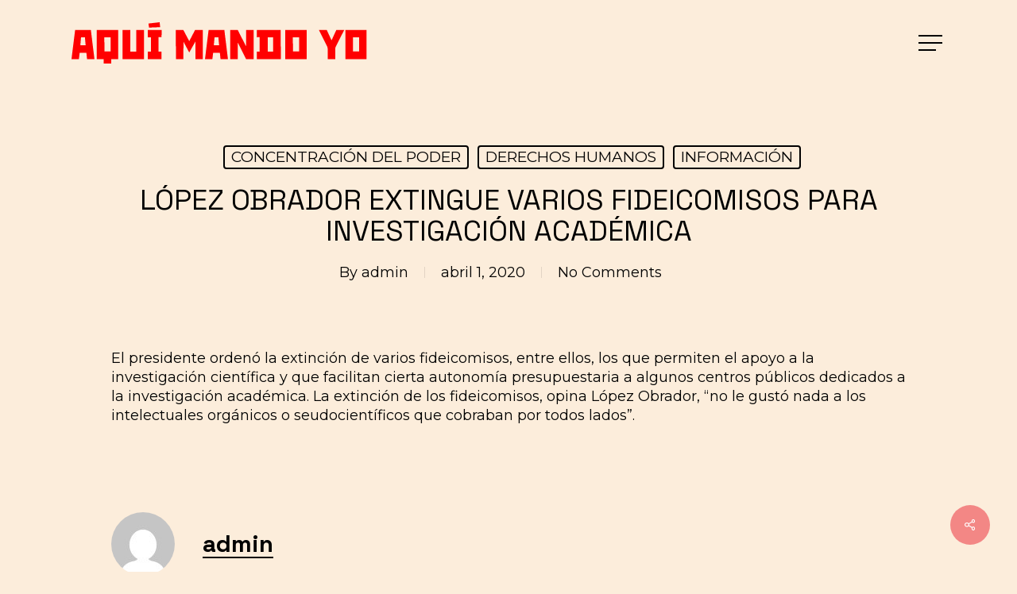

--- FILE ---
content_type: text/html; charset=UTF-8
request_url: https://aquimandoyo.dromomanos.com/derechos/lopez-obrador-extingue-varios-fideicomisos-para-investigacion-academica/
body_size: 17202
content:
<!doctype html>
<html lang="es" prefix="og: http://ogp.me/ns# fb: http://ogp.me/ns/fb#" class="no-js">
<head>
	<meta charset="UTF-8">
	<meta name="viewport" content="width=device-width, initial-scale=1, maximum-scale=1, user-scalable=0" /><title>LÓPEZ OBRADOR EXTINGUE VARIOS FIDEICOMISOS PARA INVESTIGACIÓN ACADÉMICA &#8211; AQU&Iacute; MANDO YO</title>
<meta name='robots' content='max-image-preview:large' />
<link rel='dns-prefetch' href='//www.googletagmanager.com' />
<link rel='dns-prefetch' href='//fonts.googleapis.com' />
<link rel="alternate" type="application/rss+xml" title="AQU&Iacute; MANDO YO &raquo; Feed" href="https://aquimandoyo.dromomanos.com/feed/" />
<link rel="alternate" type="application/rss+xml" title="AQU&Iacute; MANDO YO &raquo; Feed de los comentarios" href="https://aquimandoyo.dromomanos.com/comments/feed/" />
<link rel="alternate" type="application/rss+xml" title="AQU&Iacute; MANDO YO &raquo; Comentario LÓPEZ OBRADOR EXTINGUE VARIOS FIDEICOMISOS PARA INVESTIGACIÓN ACADÉMICA del feed" href="https://aquimandoyo.dromomanos.com/derechos/lopez-obrador-extingue-varios-fideicomisos-para-investigacion-academica/feed/" />
<script type="text/javascript">
/* <![CDATA[ */
window._wpemojiSettings = {"baseUrl":"https:\/\/s.w.org\/images\/core\/emoji\/15.0.3\/72x72\/","ext":".png","svgUrl":"https:\/\/s.w.org\/images\/core\/emoji\/15.0.3\/svg\/","svgExt":".svg","source":{"concatemoji":"https:\/\/aquimandoyo.dromomanos.com\/wp-includes\/js\/wp-emoji-release.min.js?ver=6.5.7"}};
/*! This file is auto-generated */
!function(i,n){var o,s,e;function c(e){try{var t={supportTests:e,timestamp:(new Date).valueOf()};sessionStorage.setItem(o,JSON.stringify(t))}catch(e){}}function p(e,t,n){e.clearRect(0,0,e.canvas.width,e.canvas.height),e.fillText(t,0,0);var t=new Uint32Array(e.getImageData(0,0,e.canvas.width,e.canvas.height).data),r=(e.clearRect(0,0,e.canvas.width,e.canvas.height),e.fillText(n,0,0),new Uint32Array(e.getImageData(0,0,e.canvas.width,e.canvas.height).data));return t.every(function(e,t){return e===r[t]})}function u(e,t,n){switch(t){case"flag":return n(e,"\ud83c\udff3\ufe0f\u200d\u26a7\ufe0f","\ud83c\udff3\ufe0f\u200b\u26a7\ufe0f")?!1:!n(e,"\ud83c\uddfa\ud83c\uddf3","\ud83c\uddfa\u200b\ud83c\uddf3")&&!n(e,"\ud83c\udff4\udb40\udc67\udb40\udc62\udb40\udc65\udb40\udc6e\udb40\udc67\udb40\udc7f","\ud83c\udff4\u200b\udb40\udc67\u200b\udb40\udc62\u200b\udb40\udc65\u200b\udb40\udc6e\u200b\udb40\udc67\u200b\udb40\udc7f");case"emoji":return!n(e,"\ud83d\udc26\u200d\u2b1b","\ud83d\udc26\u200b\u2b1b")}return!1}function f(e,t,n){var r="undefined"!=typeof WorkerGlobalScope&&self instanceof WorkerGlobalScope?new OffscreenCanvas(300,150):i.createElement("canvas"),a=r.getContext("2d",{willReadFrequently:!0}),o=(a.textBaseline="top",a.font="600 32px Arial",{});return e.forEach(function(e){o[e]=t(a,e,n)}),o}function t(e){var t=i.createElement("script");t.src=e,t.defer=!0,i.head.appendChild(t)}"undefined"!=typeof Promise&&(o="wpEmojiSettingsSupports",s=["flag","emoji"],n.supports={everything:!0,everythingExceptFlag:!0},e=new Promise(function(e){i.addEventListener("DOMContentLoaded",e,{once:!0})}),new Promise(function(t){var n=function(){try{var e=JSON.parse(sessionStorage.getItem(o));if("object"==typeof e&&"number"==typeof e.timestamp&&(new Date).valueOf()<e.timestamp+604800&&"object"==typeof e.supportTests)return e.supportTests}catch(e){}return null}();if(!n){if("undefined"!=typeof Worker&&"undefined"!=typeof OffscreenCanvas&&"undefined"!=typeof URL&&URL.createObjectURL&&"undefined"!=typeof Blob)try{var e="postMessage("+f.toString()+"("+[JSON.stringify(s),u.toString(),p.toString()].join(",")+"));",r=new Blob([e],{type:"text/javascript"}),a=new Worker(URL.createObjectURL(r),{name:"wpTestEmojiSupports"});return void(a.onmessage=function(e){c(n=e.data),a.terminate(),t(n)})}catch(e){}c(n=f(s,u,p))}t(n)}).then(function(e){for(var t in e)n.supports[t]=e[t],n.supports.everything=n.supports.everything&&n.supports[t],"flag"!==t&&(n.supports.everythingExceptFlag=n.supports.everythingExceptFlag&&n.supports[t]);n.supports.everythingExceptFlag=n.supports.everythingExceptFlag&&!n.supports.flag,n.DOMReady=!1,n.readyCallback=function(){n.DOMReady=!0}}).then(function(){return e}).then(function(){var e;n.supports.everything||(n.readyCallback(),(e=n.source||{}).concatemoji?t(e.concatemoji):e.wpemoji&&e.twemoji&&(t(e.twemoji),t(e.wpemoji)))}))}((window,document),window._wpemojiSettings);
/* ]]> */
</script>
<style id='wp-emoji-styles-inline-css' type='text/css'>

	img.wp-smiley, img.emoji {
		display: inline !important;
		border: none !important;
		box-shadow: none !important;
		height: 1em !important;
		width: 1em !important;
		margin: 0 0.07em !important;
		vertical-align: -0.1em !important;
		background: none !important;
		padding: 0 !important;
	}
</style>
<link rel='stylesheet' id='wp-block-library-css' href='https://aquimandoyo.dromomanos.com/wp-includes/css/dist/block-library/style.min.css?ver=6.5.7' type='text/css' media='all' />
<style id='global-styles-inline-css' type='text/css'>
body{--wp--preset--color--black: #000000;--wp--preset--color--cyan-bluish-gray: #abb8c3;--wp--preset--color--white: #ffffff;--wp--preset--color--pale-pink: #f78da7;--wp--preset--color--vivid-red: #cf2e2e;--wp--preset--color--luminous-vivid-orange: #ff6900;--wp--preset--color--luminous-vivid-amber: #fcb900;--wp--preset--color--light-green-cyan: #7bdcb5;--wp--preset--color--vivid-green-cyan: #00d084;--wp--preset--color--pale-cyan-blue: #8ed1fc;--wp--preset--color--vivid-cyan-blue: #0693e3;--wp--preset--color--vivid-purple: #9b51e0;--wp--preset--gradient--vivid-cyan-blue-to-vivid-purple: linear-gradient(135deg,rgba(6,147,227,1) 0%,rgb(155,81,224) 100%);--wp--preset--gradient--light-green-cyan-to-vivid-green-cyan: linear-gradient(135deg,rgb(122,220,180) 0%,rgb(0,208,130) 100%);--wp--preset--gradient--luminous-vivid-amber-to-luminous-vivid-orange: linear-gradient(135deg,rgba(252,185,0,1) 0%,rgba(255,105,0,1) 100%);--wp--preset--gradient--luminous-vivid-orange-to-vivid-red: linear-gradient(135deg,rgba(255,105,0,1) 0%,rgb(207,46,46) 100%);--wp--preset--gradient--very-light-gray-to-cyan-bluish-gray: linear-gradient(135deg,rgb(238,238,238) 0%,rgb(169,184,195) 100%);--wp--preset--gradient--cool-to-warm-spectrum: linear-gradient(135deg,rgb(74,234,220) 0%,rgb(151,120,209) 20%,rgb(207,42,186) 40%,rgb(238,44,130) 60%,rgb(251,105,98) 80%,rgb(254,248,76) 100%);--wp--preset--gradient--blush-light-purple: linear-gradient(135deg,rgb(255,206,236) 0%,rgb(152,150,240) 100%);--wp--preset--gradient--blush-bordeaux: linear-gradient(135deg,rgb(254,205,165) 0%,rgb(254,45,45) 50%,rgb(107,0,62) 100%);--wp--preset--gradient--luminous-dusk: linear-gradient(135deg,rgb(255,203,112) 0%,rgb(199,81,192) 50%,rgb(65,88,208) 100%);--wp--preset--gradient--pale-ocean: linear-gradient(135deg,rgb(255,245,203) 0%,rgb(182,227,212) 50%,rgb(51,167,181) 100%);--wp--preset--gradient--electric-grass: linear-gradient(135deg,rgb(202,248,128) 0%,rgb(113,206,126) 100%);--wp--preset--gradient--midnight: linear-gradient(135deg,rgb(2,3,129) 0%,rgb(40,116,252) 100%);--wp--preset--font-size--small: 13px;--wp--preset--font-size--medium: 20px;--wp--preset--font-size--large: 36px;--wp--preset--font-size--x-large: 42px;--wp--preset--spacing--20: 0.44rem;--wp--preset--spacing--30: 0.67rem;--wp--preset--spacing--40: 1rem;--wp--preset--spacing--50: 1.5rem;--wp--preset--spacing--60: 2.25rem;--wp--preset--spacing--70: 3.38rem;--wp--preset--spacing--80: 5.06rem;--wp--preset--shadow--natural: 6px 6px 9px rgba(0, 0, 0, 0.2);--wp--preset--shadow--deep: 12px 12px 50px rgba(0, 0, 0, 0.4);--wp--preset--shadow--sharp: 6px 6px 0px rgba(0, 0, 0, 0.2);--wp--preset--shadow--outlined: 6px 6px 0px -3px rgba(255, 255, 255, 1), 6px 6px rgba(0, 0, 0, 1);--wp--preset--shadow--crisp: 6px 6px 0px rgba(0, 0, 0, 1);}body { margin: 0;--wp--style--global--content-size: 1300px;--wp--style--global--wide-size: 1300px; }.wp-site-blocks > .alignleft { float: left; margin-right: 2em; }.wp-site-blocks > .alignright { float: right; margin-left: 2em; }.wp-site-blocks > .aligncenter { justify-content: center; margin-left: auto; margin-right: auto; }:where(.is-layout-flex){gap: 0.5em;}:where(.is-layout-grid){gap: 0.5em;}body .is-layout-flow > .alignleft{float: left;margin-inline-start: 0;margin-inline-end: 2em;}body .is-layout-flow > .alignright{float: right;margin-inline-start: 2em;margin-inline-end: 0;}body .is-layout-flow > .aligncenter{margin-left: auto !important;margin-right: auto !important;}body .is-layout-constrained > .alignleft{float: left;margin-inline-start: 0;margin-inline-end: 2em;}body .is-layout-constrained > .alignright{float: right;margin-inline-start: 2em;margin-inline-end: 0;}body .is-layout-constrained > .aligncenter{margin-left: auto !important;margin-right: auto !important;}body .is-layout-constrained > :where(:not(.alignleft):not(.alignright):not(.alignfull)){max-width: var(--wp--style--global--content-size);margin-left: auto !important;margin-right: auto !important;}body .is-layout-constrained > .alignwide{max-width: var(--wp--style--global--wide-size);}body .is-layout-flex{display: flex;}body .is-layout-flex{flex-wrap: wrap;align-items: center;}body .is-layout-flex > *{margin: 0;}body .is-layout-grid{display: grid;}body .is-layout-grid > *{margin: 0;}body{padding-top: 0px;padding-right: 0px;padding-bottom: 0px;padding-left: 0px;}.wp-element-button, .wp-block-button__link{background-color: #32373c;border-width: 0;color: #fff;font-family: inherit;font-size: inherit;line-height: inherit;padding: calc(0.667em + 2px) calc(1.333em + 2px);text-decoration: none;}.has-black-color{color: var(--wp--preset--color--black) !important;}.has-cyan-bluish-gray-color{color: var(--wp--preset--color--cyan-bluish-gray) !important;}.has-white-color{color: var(--wp--preset--color--white) !important;}.has-pale-pink-color{color: var(--wp--preset--color--pale-pink) !important;}.has-vivid-red-color{color: var(--wp--preset--color--vivid-red) !important;}.has-luminous-vivid-orange-color{color: var(--wp--preset--color--luminous-vivid-orange) !important;}.has-luminous-vivid-amber-color{color: var(--wp--preset--color--luminous-vivid-amber) !important;}.has-light-green-cyan-color{color: var(--wp--preset--color--light-green-cyan) !important;}.has-vivid-green-cyan-color{color: var(--wp--preset--color--vivid-green-cyan) !important;}.has-pale-cyan-blue-color{color: var(--wp--preset--color--pale-cyan-blue) !important;}.has-vivid-cyan-blue-color{color: var(--wp--preset--color--vivid-cyan-blue) !important;}.has-vivid-purple-color{color: var(--wp--preset--color--vivid-purple) !important;}.has-black-background-color{background-color: var(--wp--preset--color--black) !important;}.has-cyan-bluish-gray-background-color{background-color: var(--wp--preset--color--cyan-bluish-gray) !important;}.has-white-background-color{background-color: var(--wp--preset--color--white) !important;}.has-pale-pink-background-color{background-color: var(--wp--preset--color--pale-pink) !important;}.has-vivid-red-background-color{background-color: var(--wp--preset--color--vivid-red) !important;}.has-luminous-vivid-orange-background-color{background-color: var(--wp--preset--color--luminous-vivid-orange) !important;}.has-luminous-vivid-amber-background-color{background-color: var(--wp--preset--color--luminous-vivid-amber) !important;}.has-light-green-cyan-background-color{background-color: var(--wp--preset--color--light-green-cyan) !important;}.has-vivid-green-cyan-background-color{background-color: var(--wp--preset--color--vivid-green-cyan) !important;}.has-pale-cyan-blue-background-color{background-color: var(--wp--preset--color--pale-cyan-blue) !important;}.has-vivid-cyan-blue-background-color{background-color: var(--wp--preset--color--vivid-cyan-blue) !important;}.has-vivid-purple-background-color{background-color: var(--wp--preset--color--vivid-purple) !important;}.has-black-border-color{border-color: var(--wp--preset--color--black) !important;}.has-cyan-bluish-gray-border-color{border-color: var(--wp--preset--color--cyan-bluish-gray) !important;}.has-white-border-color{border-color: var(--wp--preset--color--white) !important;}.has-pale-pink-border-color{border-color: var(--wp--preset--color--pale-pink) !important;}.has-vivid-red-border-color{border-color: var(--wp--preset--color--vivid-red) !important;}.has-luminous-vivid-orange-border-color{border-color: var(--wp--preset--color--luminous-vivid-orange) !important;}.has-luminous-vivid-amber-border-color{border-color: var(--wp--preset--color--luminous-vivid-amber) !important;}.has-light-green-cyan-border-color{border-color: var(--wp--preset--color--light-green-cyan) !important;}.has-vivid-green-cyan-border-color{border-color: var(--wp--preset--color--vivid-green-cyan) !important;}.has-pale-cyan-blue-border-color{border-color: var(--wp--preset--color--pale-cyan-blue) !important;}.has-vivid-cyan-blue-border-color{border-color: var(--wp--preset--color--vivid-cyan-blue) !important;}.has-vivid-purple-border-color{border-color: var(--wp--preset--color--vivid-purple) !important;}.has-vivid-cyan-blue-to-vivid-purple-gradient-background{background: var(--wp--preset--gradient--vivid-cyan-blue-to-vivid-purple) !important;}.has-light-green-cyan-to-vivid-green-cyan-gradient-background{background: var(--wp--preset--gradient--light-green-cyan-to-vivid-green-cyan) !important;}.has-luminous-vivid-amber-to-luminous-vivid-orange-gradient-background{background: var(--wp--preset--gradient--luminous-vivid-amber-to-luminous-vivid-orange) !important;}.has-luminous-vivid-orange-to-vivid-red-gradient-background{background: var(--wp--preset--gradient--luminous-vivid-orange-to-vivid-red) !important;}.has-very-light-gray-to-cyan-bluish-gray-gradient-background{background: var(--wp--preset--gradient--very-light-gray-to-cyan-bluish-gray) !important;}.has-cool-to-warm-spectrum-gradient-background{background: var(--wp--preset--gradient--cool-to-warm-spectrum) !important;}.has-blush-light-purple-gradient-background{background: var(--wp--preset--gradient--blush-light-purple) !important;}.has-blush-bordeaux-gradient-background{background: var(--wp--preset--gradient--blush-bordeaux) !important;}.has-luminous-dusk-gradient-background{background: var(--wp--preset--gradient--luminous-dusk) !important;}.has-pale-ocean-gradient-background{background: var(--wp--preset--gradient--pale-ocean) !important;}.has-electric-grass-gradient-background{background: var(--wp--preset--gradient--electric-grass) !important;}.has-midnight-gradient-background{background: var(--wp--preset--gradient--midnight) !important;}.has-small-font-size{font-size: var(--wp--preset--font-size--small) !important;}.has-medium-font-size{font-size: var(--wp--preset--font-size--medium) !important;}.has-large-font-size{font-size: var(--wp--preset--font-size--large) !important;}.has-x-large-font-size{font-size: var(--wp--preset--font-size--x-large) !important;}
.wp-block-navigation a:where(:not(.wp-element-button)){color: inherit;}
:where(.wp-block-post-template.is-layout-flex){gap: 1.25em;}:where(.wp-block-post-template.is-layout-grid){gap: 1.25em;}
:where(.wp-block-columns.is-layout-flex){gap: 2em;}:where(.wp-block-columns.is-layout-grid){gap: 2em;}
.wp-block-pullquote{font-size: 1.5em;line-height: 1.6;}
</style>
<link rel='stylesheet' id='salient-social-css' href='https://aquimandoyo.dromomanos.com/wp-content/plugins/salient-social/css/style.css?ver=1.2.2' type='text/css' media='all' />
<style id='salient-social-inline-css' type='text/css'>

  .sharing-default-minimal .nectar-love.loved,
  body .nectar-social[data-color-override="override"].fixed > a:before, 
  body .nectar-social[data-color-override="override"].fixed .nectar-social-inner a,
  .sharing-default-minimal .nectar-social[data-color-override="override"] .nectar-social-inner a:hover,
  .nectar-social.vertical[data-color-override="override"] .nectar-social-inner a:hover {
    background-color: #f38785;
  }
  .nectar-social.hover .nectar-love.loved,
  .nectar-social.hover > .nectar-love-button a:hover,
  .nectar-social[data-color-override="override"].hover > div a:hover,
  #single-below-header .nectar-social[data-color-override="override"].hover > div a:hover,
  .nectar-social[data-color-override="override"].hover .share-btn:hover,
  .sharing-default-minimal .nectar-social[data-color-override="override"] .nectar-social-inner a {
    border-color: #f38785;
  }
  #single-below-header .nectar-social.hover .nectar-love.loved i,
  #single-below-header .nectar-social.hover[data-color-override="override"] a:hover,
  #single-below-header .nectar-social.hover[data-color-override="override"] a:hover i,
  #single-below-header .nectar-social.hover .nectar-love-button a:hover i,
  .nectar-love:hover i,
  .hover .nectar-love:hover .total_loves,
  .nectar-love.loved i,
  .nectar-social.hover .nectar-love.loved .total_loves,
  .nectar-social.hover .share-btn:hover, 
  .nectar-social[data-color-override="override"].hover .nectar-social-inner a:hover,
  .nectar-social[data-color-override="override"].hover > div:hover span,
  .sharing-default-minimal .nectar-social[data-color-override="override"] .nectar-social-inner a:not(:hover) i,
  .sharing-default-minimal .nectar-social[data-color-override="override"] .nectar-social-inner a:not(:hover) {
    color: #f38785;
  }
</style>
<link rel='stylesheet' id='font-awesome-css' href='https://aquimandoyo.dromomanos.com/wp-content/themes/salient/css/font-awesome-legacy.min.css?ver=4.7.1' type='text/css' media='all' />
<link rel='stylesheet' id='salient-grid-system-css' href='https://aquimandoyo.dromomanos.com/wp-content/themes/salient/css/build/grid-system.css?ver=16.2.2' type='text/css' media='all' />
<link rel='stylesheet' id='main-styles-css' href='https://aquimandoyo.dromomanos.com/wp-content/themes/salient/css/build/style.css?ver=16.2.2' type='text/css' media='all' />
<link rel='stylesheet' id='nectar-single-styles-css' href='https://aquimandoyo.dromomanos.com/wp-content/themes/salient/css/build/single.css?ver=16.2.2' type='text/css' media='all' />
<link rel='stylesheet' id='nectar_default_font_open_sans-css' href='https://fonts.googleapis.com/css?family=Open+Sans%3A300%2C400%2C600%2C700&#038;subset=latin%2Clatin-ext' type='text/css' media='all' />
<link rel='stylesheet' id='responsive-css' href='https://aquimandoyo.dromomanos.com/wp-content/themes/salient/css/build/responsive.css?ver=16.2.2' type='text/css' media='all' />
<link rel='stylesheet' id='skin-material-css' href='https://aquimandoyo.dromomanos.com/wp-content/themes/salient/css/build/skin-material.css?ver=16.2.2' type='text/css' media='all' />
<link rel='stylesheet' id='salient-wp-menu-dynamic-css' href='https://aquimandoyo.dromomanos.com/wp-content/uploads/salient/menu-dynamic.css?ver=8076' type='text/css' media='all' />
<link rel='stylesheet' id='heateor_sss_frontend_css-css' href='https://aquimandoyo.dromomanos.com/wp-content/plugins/sassy-social-share/public/css/sassy-social-share-public.css?ver=3.3.74' type='text/css' media='all' />
<style id='heateor_sss_frontend_css-inline-css' type='text/css'>
.heateor_sss_button_instagram span.heateor_sss_svg,a.heateor_sss_instagram span.heateor_sss_svg{background:radial-gradient(circle at 30% 107%,#fdf497 0,#fdf497 5%,#fd5949 45%,#d6249f 60%,#285aeb 90%)}div.heateor_sss_horizontal_sharing a.heateor_sss_button_instagram span{background:FF4642!important;}div.heateor_sss_standard_follow_icons_container a.heateor_sss_button_instagram span{background:FF4642}div.heateor_sss_horizontal_sharing a.heateor_sss_button_instagram span:hover{background:FF6B68!important;}div.heateor_sss_standard_follow_icons_container a.heateor_sss_button_instagram span:hover{background:FF6B68}div.heateor_sss_vertical_sharing  a.heateor_sss_button_instagram span{background:FF4642!important;}div.heateor_sss_floating_follow_icons_container a.heateor_sss_button_instagram span{background:FF4642}div.heateor_sss_vertical_sharing a.heateor_sss_button_instagram span:hover{background:FF6B68!important;}div.heateor_sss_floating_follow_icons_container a.heateor_sss_button_instagram span:hover{background:FF6B68}.heateor_sss_horizontal_sharing .heateor_sss_svg,.heateor_sss_standard_follow_icons_container .heateor_sss_svg{background-color:FF4642!important;background:FF4642!important;color:#fff;border-width:0px;border-style:solid;border-color:transparent}.heateor_sss_horizontal_sharing .heateorSssTCBackground{color:#666}.heateor_sss_horizontal_sharing span.heateor_sss_svg:hover,.heateor_sss_standard_follow_icons_container span.heateor_sss_svg:hover{background-color:FF6B68!important;background:FF6B68!importantborder-color:transparent;}.heateor_sss_vertical_sharing span.heateor_sss_svg,.heateor_sss_floating_follow_icons_container span.heateor_sss_svg{background-color:FF4642!important;background:FF4642!important;color:#fff;border-width:0px;border-style:solid;border-color:transparent;}.heateor_sss_vertical_sharing .heateorSssTCBackground{color:#666;}.heateor_sss_vertical_sharing span.heateor_sss_svg:hover,.heateor_sss_floating_follow_icons_container span.heateor_sss_svg:hover{background-color:FF6B68!important;background:FF6B68!important;border-color:transparent;}@media screen and (max-width:783px) {.heateor_sss_vertical_sharing{display:none!important}}
</style>
<link rel='stylesheet' id='dynamic-css-css' href='https://aquimandoyo.dromomanos.com/wp-content/themes/salient/css/salient-dynamic-styles.css?ver=47324' type='text/css' media='all' />
<style id='dynamic-css-inline-css' type='text/css'>
#page-header-bg[data-post-hs="default_minimal"] .inner-wrap{text-align:center}#page-header-bg[data-post-hs="default_minimal"] .inner-wrap >a,.material #page-header-bg.fullscreen-header .inner-wrap >a{color:#fff;font-weight:600;border:var(--nectar-border-thickness) solid rgba(255,255,255,0.4);padding:4px 10px;margin:5px 6px 0 5px;display:inline-block;transition:all 0.2s ease;-webkit-transition:all 0.2s ease;font-size:14px;line-height:18px}body.material #page-header-bg.fullscreen-header .inner-wrap >a{margin-bottom:15px;}body.material #page-header-bg.fullscreen-header .inner-wrap >a{border:none;padding:6px 10px}body[data-button-style^="rounded"] #page-header-bg[data-post-hs="default_minimal"] .inner-wrap >a,body[data-button-style^="rounded"].material #page-header-bg.fullscreen-header .inner-wrap >a{border-radius:100px}body.single [data-post-hs="default_minimal"] #single-below-header span,body.single .heading-title[data-header-style="default_minimal"] #single-below-header span{line-height:14px;}#page-header-bg[data-post-hs="default_minimal"] #single-below-header{text-align:center;position:relative;z-index:100}#page-header-bg[data-post-hs="default_minimal"] #single-below-header span{float:none;display:inline-block}#page-header-bg[data-post-hs="default_minimal"] .inner-wrap >a:hover,#page-header-bg[data-post-hs="default_minimal"] .inner-wrap >a:focus{border-color:transparent}#page-header-bg.fullscreen-header .avatar,#page-header-bg[data-post-hs="default_minimal"] .avatar{border-radius:100%}#page-header-bg.fullscreen-header .meta-author span,#page-header-bg[data-post-hs="default_minimal"] .meta-author span{display:block}#page-header-bg.fullscreen-header .meta-author img{margin-bottom:0;height:50px;width:auto}#page-header-bg[data-post-hs="default_minimal"] .meta-author img{margin-bottom:0;height:40px;width:auto}#page-header-bg[data-post-hs="default_minimal"] .author-section{position:absolute;bottom:30px}#page-header-bg.fullscreen-header .meta-author,#page-header-bg[data-post-hs="default_minimal"] .meta-author{font-size:18px}#page-header-bg.fullscreen-header .author-section .meta-date,#page-header-bg[data-post-hs="default_minimal"] .author-section .meta-date{font-size:12px;color:rgba(255,255,255,0.8)}#page-header-bg.fullscreen-header .author-section .meta-date i{font-size:12px}#page-header-bg[data-post-hs="default_minimal"] .author-section .meta-date i{font-size:11px;line-height:14px}#page-header-bg[data-post-hs="default_minimal"] .author-section .avatar-post-info{position:relative;top:-5px}#page-header-bg.fullscreen-header .author-section a,#page-header-bg[data-post-hs="default_minimal"] .author-section a{display:block;margin-bottom:-2px}#page-header-bg[data-post-hs="default_minimal"] .author-section a{font-size:14px;line-height:14px}#page-header-bg.fullscreen-header .author-section a:hover,#page-header-bg[data-post-hs="default_minimal"] .author-section a:hover{color:rgba(255,255,255,0.85)!important}#page-header-bg.fullscreen-header .author-section,#page-header-bg[data-post-hs="default_minimal"] .author-section{width:100%;z-index:10;text-align:center}#page-header-bg.fullscreen-header .author-section{margin-top:25px;}#page-header-bg.fullscreen-header .author-section span,#page-header-bg[data-post-hs="default_minimal"] .author-section span{padding-left:0;line-height:20px;font-size:20px}#page-header-bg.fullscreen-header .author-section .avatar-post-info,#page-header-bg[data-post-hs="default_minimal"] .author-section .avatar-post-info{margin-left:10px}#page-header-bg.fullscreen-header .author-section .avatar-post-info,#page-header-bg.fullscreen-header .author-section .meta-author,#page-header-bg[data-post-hs="default_minimal"] .author-section .avatar-post-info,#page-header-bg[data-post-hs="default_minimal"] .author-section .meta-author{text-align:left;display:inline-block;top:9px}@media only screen and (min-width :690px) and (max-width :999px){body.single-post #page-header-bg[data-post-hs="default_minimal"]{padding-top:10%;padding-bottom:10%;}}@media only screen and (max-width :690px){#ajax-content-wrap #page-header-bg[data-post-hs="default_minimal"] #single-below-header span:not(.rich-snippet-hidden),#ajax-content-wrap .row.heading-title[data-header-style="default_minimal"] .col.section-title span.meta-category{display:inline-block;}.container-wrap[data-remove-post-comment-number="0"][data-remove-post-author="0"][data-remove-post-date="0"] .heading-title[data-header-style="default_minimal"] #single-below-header > span,#page-header-bg[data-post-hs="default_minimal"] .span_6[data-remove-post-comment-number="0"][data-remove-post-author="0"][data-remove-post-date="0"] #single-below-header > span{padding:0 8px;}.container-wrap[data-remove-post-comment-number="0"][data-remove-post-author="0"][data-remove-post-date="0"] .heading-title[data-header-style="default_minimal"] #single-below-header span,#page-header-bg[data-post-hs="default_minimal"] .span_6[data-remove-post-comment-number="0"][data-remove-post-author="0"][data-remove-post-date="0"] #single-below-header span{font-size:13px;line-height:10px;}.material #page-header-bg.fullscreen-header .author-section{margin-top:5px;}#page-header-bg.fullscreen-header .author-section{bottom:20px;}#page-header-bg.fullscreen-header .author-section .meta-date:not(.updated){margin-top:-4px;display:block;}#page-header-bg.fullscreen-header .author-section .avatar-post-info{margin:10px 0 0 0;}}#page-header-bg h1,#page-header-bg .subheader,.nectar-box-roll .overlaid-content h1,.nectar-box-roll .overlaid-content .subheader,#page-header-bg #portfolio-nav a i,body .section-title #portfolio-nav a:hover i,.page-header-no-bg h1,.page-header-no-bg span,#page-header-bg #portfolio-nav a i,#page-header-bg span,#page-header-bg #single-below-header a:hover,#page-header-bg #single-below-header a:focus,#page-header-bg.fullscreen-header .author-section a{color:#ffffff!important;}body #page-header-bg .pinterest-share i,body #page-header-bg .facebook-share i,body #page-header-bg .linkedin-share i,body #page-header-bg .twitter-share i,body #page-header-bg .google-plus-share i,body #page-header-bg .icon-salient-heart,body #page-header-bg .icon-salient-heart-2{color:#ffffff;}#page-header-bg[data-post-hs="default_minimal"] .inner-wrap > a:not(:hover){color:#ffffff;border-color:rgba(255,255,255,0.4);}.single #page-header-bg #single-below-header > span{border-color:rgba(255,255,255,0.4);}body .section-title #portfolio-nav a:hover i{opacity:0.75;}.single #page-header-bg .blog-title #single-meta .nectar-social.hover > div a,.single #page-header-bg .blog-title #single-meta > div a,.single #page-header-bg .blog-title #single-meta ul .n-shortcode a,#page-header-bg .blog-title #single-meta .nectar-social.hover .share-btn{border-color:rgba(255,255,255,0.4);}.single #page-header-bg .blog-title #single-meta .nectar-social.hover > div a:hover,#page-header-bg .blog-title #single-meta .nectar-social.hover .share-btn:hover,.single #page-header-bg .blog-title #single-meta div > a:hover,.single #page-header-bg .blog-title #single-meta ul .n-shortcode a:hover,.single #page-header-bg .blog-title #single-meta ul li:not(.meta-share-count):hover > a{border-color:rgba(255,255,255,1);}.single #page-header-bg #single-meta div span,.single #page-header-bg #single-meta > div a,.single #page-header-bg #single-meta > div i{color:#ffffff!important;}.single #page-header-bg #single-meta ul .meta-share-count .nectar-social a i{color:rgba(255,255,255,0.7)!important;}.single #page-header-bg #single-meta ul .meta-share-count .nectar-social a:hover i{color:rgba(255,255,255,1)!important;}#header-space{background-color:#fceddb}@media only screen and (min-width:1000px){body #ajax-content-wrap.no-scroll{min-height:calc(100vh - 108px);height:calc(100vh - 108px)!important;}}@media only screen and (min-width:1000px){#page-header-wrap.fullscreen-header,#page-header-wrap.fullscreen-header #page-header-bg,html:not(.nectar-box-roll-loaded) .nectar-box-roll > #page-header-bg.fullscreen-header,.nectar_fullscreen_zoom_recent_projects,#nectar_fullscreen_rows:not(.afterLoaded) > div{height:calc(100vh - 107px);}.wpb_row.vc_row-o-full-height.top-level,.wpb_row.vc_row-o-full-height.top-level > .col.span_12{min-height:calc(100vh - 107px);}html:not(.nectar-box-roll-loaded) .nectar-box-roll > #page-header-bg.fullscreen-header{top:108px;}.nectar-slider-wrap[data-fullscreen="true"]:not(.loaded),.nectar-slider-wrap[data-fullscreen="true"]:not(.loaded) .swiper-container{height:calc(100vh - 106px)!important;}.admin-bar .nectar-slider-wrap[data-fullscreen="true"]:not(.loaded),.admin-bar .nectar-slider-wrap[data-fullscreen="true"]:not(.loaded) .swiper-container{height:calc(100vh - 106px - 32px)!important;}}.admin-bar[class*="page-template-template-no-header"] .wpb_row.vc_row-o-full-height.top-level,.admin-bar[class*="page-template-template-no-header"] .wpb_row.vc_row-o-full-height.top-level > .col.span_12{min-height:calc(100vh - 32px);}body[class*="page-template-template-no-header"] .wpb_row.vc_row-o-full-height.top-level,body[class*="page-template-template-no-header"] .wpb_row.vc_row-o-full-height.top-level > .col.span_12{min-height:100vh;}@media only screen and (max-width:999px){.using-mobile-browser #nectar_fullscreen_rows:not(.afterLoaded):not([data-mobile-disable="on"]) > div{height:calc(100vh - 100px);}.using-mobile-browser .wpb_row.vc_row-o-full-height.top-level,.using-mobile-browser .wpb_row.vc_row-o-full-height.top-level > .col.span_12,[data-permanent-transparent="1"].using-mobile-browser .wpb_row.vc_row-o-full-height.top-level,[data-permanent-transparent="1"].using-mobile-browser .wpb_row.vc_row-o-full-height.top-level > .col.span_12{min-height:calc(100vh - 100px);}html:not(.nectar-box-roll-loaded) .nectar-box-roll > #page-header-bg.fullscreen-header,.nectar_fullscreen_zoom_recent_projects,.nectar-slider-wrap[data-fullscreen="true"]:not(.loaded),.nectar-slider-wrap[data-fullscreen="true"]:not(.loaded) .swiper-container,#nectar_fullscreen_rows:not(.afterLoaded):not([data-mobile-disable="on"]) > div{height:calc(100vh - 47px);}.wpb_row.vc_row-o-full-height.top-level,.wpb_row.vc_row-o-full-height.top-level > .col.span_12{min-height:calc(100vh - 47px);}body[data-transparent-header="false"] #ajax-content-wrap.no-scroll{min-height:calc(100vh - 47px);height:calc(100vh - 47px);}}.screen-reader-text,.nectar-skip-to-content:not(:focus){border:0;clip:rect(1px,1px,1px,1px);clip-path:inset(50%);height:1px;margin:-1px;overflow:hidden;padding:0;position:absolute!important;width:1px;word-wrap:normal!important;}.row .col img:not([srcset]){width:auto;}.row .col img.img-with-animation.nectar-lazy:not([srcset]){width:100%;}
h2{
 font-size:64px !important;
 line-height:77px !important;
}

.principal h3{
 font-size:34px !important;
 line-height:41px !important;    
}

.material .wpb_row, .material .wpb_content_element {
    margin-bottom: 30px;
}

h4{
 font-size:30px !important;
 line-height:36px !important;    
}
.wpb_wrapper .paish  h5{font-family: 'Space Grotesk' !important;color: #f38785;letter-spacing:2px;}
.tit_categoria {
    background: #000;
    color: #FCEDDB;
    margin-bottom: 0px !important;
    padding: 3px;
}

.tit_categoria h3{
    color: #FCEDDB;
}

.bordes{
    margin-bottom: 0px !important;
}

.bordes .vc_column-inner {
    border: 1px solid;
    border-top:none !important;
    border-bottom:none !important;
    padding:30px;
}

.bordes.tb .vc_column-inner {
    border-top:1px solid #000 !important;
}

.bl .vc_column-inner {
    border-left: none !important;
}
.br .vc_column-inner {
    border-right: none !important;
}

a.nectar-button.see-through-2.has-icon {
    color: #FF4642 !important;
    border: 3px solid #FF4642 !important;
    border-radius: 30px !important;
    padding-top: 3px !important;
    padding-bottom: 3px !important;
    font-size: 19px;
    line-height: 22px;
}

.img {
    width: 40%;
    margin-bottom:0px !important;
}
.piefoto {font-size:11px;line-height:14px; color:#333333;}
.texto {
    font-family: 'POPPINS';
    font-size: 15px;
    line-height: 18px;
    color: #FCEDDB;
    width: 60%;
}

.nbl .wpb_wrapper {
    display: flex;
    align-items: center;
    justify-content: center;
    background: #ff6b68;
}

.principal .nbl .wpb_wrapper {
    display: flex;
    align-items: center;
    justify-content: center;
    background: #fceddb;
}

.img img {
    margin-bottom: 0px !important;
        mix-blend-mode: multiply;
}

.principal img {
    margin: 0 !important;
}

.principal p {
    padding-bottom: 0px !important;
}

.principal .nbl {
    margin-bottom: 0px !important;
}

.mid_tit h1 {
    font-size: 63px;
    line-height: 69px;
}

.texto.black {
    color: #000 !important;
    width: auto !important;
    padding-right: 50px;
}

a.nectar-button.large.see-through-2.has-icon.toright {
    float: right;
    margin-top: -20px;
}

.tit_categoria .wpb_wrapper{
    position: relative;
}

.tit_categoria a.nectar-button.large.see-through-2.has-icon {
    position: absolute;
}

.tit_categoria a.nectar-button.large.see-through-2.has-icon {
    position: absolute;
    right: 23%;
        font-size: 18px;
    top: 4px;
    padding-left: 25px;
}

body.material .nectar-button.has-icon i {
    right: 22px !important;
    margin-top: -1px !important;
}

.tit_categoria.dos a.nectar-button.large.see-through-2.has-icon {
    right: 36%;
}

.tit_categoria.tres a.nectar-button.large.see-through-2.has-icon {
    right: 31%;
    top:5px;
}

.tit_categoria.cuatro a.nectar-button.large.see-through-2.has-icon {
    right: 27%;
}

.tit_categoria.cinco a.nectar-button.large.see-through-2.has-icon {
    right: 32%;
}

h3.post-heading {
    text-transform:uppercase;
}

.nectar-post-grid-wrap[data-style="mouse_follow_image"] .nectar-post-grid-item-bg-wrap, .nectar-post-grid-wrap[data-style="mouse_follow_image"] .nectar-post-grid-item-bg {
    width: 150px;
    height: 150px;
}

.tit_red {
    font-size: 100px;
    line-height: 100px;
    font-family: Space Grotesk;
    color:#FF0000;
    font-weight: 300;
    margin-bottom: 15px !important;
}

.tit_cat {
    font-size: 16px;
    line-height: 22px;
    font-family: Space Grotesk;
    font-weight:600;
    color:#000000;
}

.tit_cat p:after {
    content: 'A';
    position: absolute;
    top: -25px;
    left: 0;
    width: 50px;
}

.tit_cat.c1 p:after, .barracat.covid-19 {
    background: #8475D7;
    color:#8475D7;
}
.tit_cat.c2 p:after, .barracat.informacion {
    background: #4CC7EE;
    color:#4CC7EE;
}
.tit_cat.c3 p:after, .barracat.concentracion {
    background: #FF4642;
    color:#FF4642;
}
.tit_cat.c4 p:after, .barracat.militarizacion {
    background: #34739D;
    color:#34739D;
}
.tit_cat.c5 p:after, .barracat.derechos {
    background: #FFFA99;
    color:#FFFA99;
}

.noticia {
    width: calc(25% - 20px);
    float: left;
    border: 1px solid;
    color: #000;
    margin-right: 20px;
    margin-bottom: 20px;
    padding: 15px 20px;
}

.barracat {
    width: 100%;
    height: 30px;
    background: red;
    color: transparent;
    margin-bottom: 100px;
}

p.title {
    font-size: 20px;
    line-height: 26px;
    font-weight: 700;
    font-family: Space Grotesk;
    padding-bottom: 20px;
    min-height: 175px;
}

p.pais {
    font-size: 24px;
    line-height: 24px;
    font-weight:300;
    font-family: Space Grotesk;
    padding-bottom: 0px;
    color: #FE6961;
}
#agenda .fecha {
    font-family: 'Poppins';
    font-size: 12px;
    line-height: 15px;
    font-weight: 400;
    text-align:left;
}

.tags {
    text-align: center;
}

.tag {
    background: #000;
    text-align: center;
    color: #fff;
    padding: 10px 20px;
    border-radius: 50px;
    margin-right: 7px;
    cursor: pointer;
    display: inline-block;
    font-size: 10px;
    line-height: 14px;
    margin-bottom: 10px !important;
}

.mapa .column-image-bg {
    background-repeat: no-repeat;
}

.noticia.ramdom {
    width: 100%;
    border: none;
    padding: 25px 0 0px 0;
    margin: 0px;
    float: none;
}
.ramdom p.pais {
    font-family: 'Poppins';
}

.ramdom a {
    float: left;
    text-align: right;
    width: 100%;
    color: #000;
    font-family: 'Poppins';
    font-size: 16px;
}

.ramdom a:hover {
    font-weight: 500;
    text-decoration: underline;
}

a.historia {
    width: 25%;
    float: left;
    color:#000;
}

.historia .pais {
    color: #FF4642;
    padding-bottom: 20px;
}

.historia p.autor {
    font-size: 10px;
    line-height: 12px;
    padding-bottom: 15px !important;
}

.historia .title {
    padding-right: 20px;
    font-size: 23px;
    line-height: 28px;
    font-weight: 300;
    min-height: 150px;
}

.historia:hover .title {
    font-weight: 600;
    text-decoration: underline;
}

.foto {
    height: 200px;
    background-size: cover;
    background-position: center center;
        margin-bottom: 35px;
}

a.historia:nth-child(7) {
    width: 50%;
}

.filtro {
    background: #fff;
    border-radius: 30px;
    padding: 10px 40px;
    font-size: 24px;
    line-height: 28px;
    font-family: 'Poppins';
    background-image: url(https://aquimandoyo.dromomanos.com/wp-content/uploads/2021/11/flecha.svg);
    background-repeat: no-repeat;
    background-position: 90% 14px;
    background-size: 40px;
    cursor:pointer;
    margin-bottom:0px !important;
    z-index: 9999;
    position: relative;
}

.opciones li {
    list-style: none;
    margin-bottom:20px;
    cursor:pointer;
}
.opciones {
    background: #fff;
    padding: 20px 40px;
    padding-top: 50px;
    margin-top: -20px;
    border-radius: 0px 0px 30px 30px;
    display:none;
    z-index: 99;
    position: absolute;
    width:100%;
}

.agenda{
    z-index:9;
}

.principal .nbl:nth-child(2), .principal .nbl:nth-child(3), .principal .nbl:nth-child(4), .principal .nbl:nth-child(5), .principal .nbl:nth-child(6), .principal .nbl:nth-child(7) {
    position: absolute;
    top: 0;
    transition: ease 1s all;
}

.principal .nbl.uno {
    z-index: 9999999;
    position: relative;
    transition: ease 1s all;
}

.principal .nbl.dos {
    z-index: 999999;
}

.principal .nbl.tres {
    z-index: 99999;
}

.principal .nbl.cuatro {
    z-index: 9999;
}
.principal .nbl.cinco {
    z-index: 999;
}
.principal .nbl.seis {
    z-index: 99;
}
.principal .nbl.siete {
    z-index: 9;
}

.presidentes .img {
    width: 60%;
}

.wpb_raw_code.wpb_content_element.wpb_raw_html {
    z-index: 9999999999999999;
    position: relative;
}

#publicaciones img {
    width: 100% !important;
}

.top_pais .row-bg.using-image.using-bg-color {
    background-size: contain;
        background-position: 5% !important;
}

.tit_pais h3 {
    color: #ff0000;
    font-size: 64px !important;
    font-weight: 600 !important;
    letter-spacing: 2px;
}

.top_pais p {
    font-size: 15px;
    font-family: 'Poppins';
}

.tit_hist {
    border-bottom: 1px solid;
    margin-bottom: -10px !important;
    font-size: 42px;
    line-height: 50px;
    font-family: 'Space Grotesk';
}

.tit_hist em {
    font-size: 12px;
    font-style: normal;
    font-family: 'Poppins';
}

div#footer-outer {
    padding-top: 200px;
    padding-bottom:50px;
    background-repeat: no-repeat;
}

.number {
    color: #ff0000;
    font-size: 16px;
    line-height: 18px;
    font-weight: 600;
    font-family: 'Space Grotesk';
}

.number strong {
    font-size: 30px;
    line-height: 36px;
    font-weight: 300;
    font-family: 'Space Grotesk';
}

.tit_hist img {
    width: 100% !important;
}

.tit_sig p {
    display: flex;
    /* vertical-align: middle; */
}

.tit_sig img {
    max-width: 80px !important;
    margin-bottom: 0px  !important;
}

.tit_sig {
    color: #fceddb;
    font-size: 26px;
    line-height:56px;
    font-weight: 400;
    font-family: 'Space Grotesk';
    margin-bottom: 0px !important;
}

.tit_ant {
    color: #fceddb;
    font-size: 26px;
    line-height:26px;
    font-weight: 400;
    font-family: 'Space Grotesk';
    position: absolute;
    top: 50px;
}

.sig_pais {
    font-size: 54px;
    line-height:54px;
    font-family: 'Space Grotesk';
    font-weight: 600;
}

.top_historia {
    border-top: 1px solid #F38785;
    padding-top: 20px !important;
    border-bottom: 1px solid #F38785;
    padding-bottom: 20px !important;
    font-size: 42px;
    line-height:54px;
    font-family: 'Space Grotesk';
}

.top_historia strong {
    font-size: 22px;
    line-height: 30px !important;
    color: #FF6B68;
    font-family: 'Space Grotesk';
    font-weight: 600;
    letter-spacing: 2px;
}

.top_historia p {
    padding-bottom: 20px !important;
}

.top_historia em {
    font-size: 20px;
    line-height: 22px;
    font-style: normal;
    font-family: 'Poppins';
    font-weight: 400;
}

.fecha {
    font-size: 16px;
    text-align: right;
    
}

.tit_historia {
    font-family: 'Space Grotesk';
    font-size: 30px;
    line-height: 36px;
    font-weight: 600;
    margin-left: -50px;
}
.tit_historia em {
   font-style: italic;
}

span.heateor_sss_svg{
    background-color: #FF4642 !important;
}

.tit_compartir p {
    font-size: 16px;
    font-family: 'Space Grotesk';
    color: #FF4642;
    padding-bottom: 10px;
}

.noticia[att_categorias="2"] .barracat {
    width: 50%;
}

.noticia[att_categorias="3"] .barracat {
    width: 33.33%;
}
p
.noticia[att_categorias="4"] .barracat {
    width: 25%;
}

.noticia[att_categorias="5"] .barracat {
    width: 20%;
}

.barras {
    display: flex;
    height: 82px;
}

span.limpiar:hover {
    text-decoration: underline;
    cursor: pointer;
}

.opcion:hover {
    font-weight: 600;
}

body.material #slide-out-widget-area.slide-out-from-right .off-canvas-menu-container > .menu > li a {
    font-family: 'Space Grotesk';
    text-transform: uppercase;
}

span.limpiar {
    color: #FF6B68;
}

.bloque_texto {
    max-width: 720px;
    margin: 0 auto;
}

.bloque_agenda #agenda {
    max-height: 690px;
    overflow: hidden;
    transition: ease 0.5s all;
}

.bloque_agenda.mas #agenda {
    max-height: 100% !important;
    overflow: inherit;
}

.agenda .nectar-button.has-icon span {
    transform: none !important;
}

.agenda a.nectar-button.large.see-through-2.vermas.has-icon {
    padding: 6px 50px !important;
    cursor: pointer;
}

.detalle_evento {
    position: fixed;
    top: 0;
    background: #E6E6E6;
    width: 100%;
    padding: 100px;
    z-index: 9999;
    left: 0;
    height: 100%;
    overflow: auto;
        display: none;
    opacity: 0;
        transition: ease 0.5s all;
}

.noticia .title {
    cursor: pointer;
}

.noticia .title:hover {
    text-decoration: underline;
}

.detalle_evento .titulo {
   
    font-size: 44px;
    line-height: 52px;
    font-weight: 600;
    font-family: 'Space Grotesk';
    margin-bottom:30px;
}

.detalle_evento .pais {
    font-size: 30px;
    line-height: 40px;
    font-weight: 400;
    font-family: 'Space Grotesk';
     margin-bottom:40px;
     color: #FE6961;
}

.detalle_evento .categorias
{
    padding-top:50px;
    margin-bottom:30px;
    font-size: 20px;
    line-height: 26px;
    font-weight: 700;
    font-family: Space Grotesk;
}

.detalle_evento .contenido {
    font-size: 19px;
    line-height: 27px;
    font-weight: 300;
    font-family: 'Poppins';
     margin-bottom:30px;
    text-align:left;
}

.detalle_evento .tags {
    font-size: 14px;
    line-height: 20px;
    font-weight: 300;
    font-family: 'Poppins';
    text-align:left;
}

.cerrar {
    margin-bottom: 50px;
    cursor: pointer;
    width: auto;
    float: right;
}

.ramdom .title:hover {
    text-decoration: none !important;
    cursor: inherit;
}

a.levanta {
    cursor: pointer;
}

.bordes.final {
    border-bottom: 1px solid #000;
}

.dromos {
    display: inline-block;
    background: url(https://aquimandoyo.dromomanos.com/wp-content/uploads/2021/11/dromomanos-autoritarismo.svg);
    background-repeat: no-repeat;
    color: transparent;
    background-position: top;
    background-size: contain;
    width: 175px;
}

#footer-outer #copyright p {
    display: inline-block;
    margin-right: 10px;
    color: #FCEDDB !important;
}

#footer-outer #copyright p {
    line-height: 22px;
    margin-top: 3px;
    font-family:'Poppins';
}

#footer-outer #copyright .col.span_5 {
    float: right;
    text-align: right;
    padding: 0px !important;
    margin: 0px !important;
}

#footer-outer .row {
    padding: 0px !important;
}

#footer-outer .col.span_6 {
    bottom: -40px;
    position: absolute;
    font-size: 22px;
    line-height: 32px;
    font-family: 'Space Grotesk';
}

#footer-outer .widget {
    margin-bottom: 15px;
}

body.page-id-10 #header-outer[data-transparent-header="true"] #top #logo img.stnd {
    opacity: 0 !important;
}

a.hist {
    width: 33.33% !important;
    float: left;
    padding-right: 50px;
}

.hist .contenedor {
    width: 60%;
    display: inline-block;
    padding-left: 10px;
    font-size: 17px;
    color: #000;
    font-family: 'Space Grotesk';
    font-weight: 300;
}

.hist .contimg {
    width: 40%;
    float: left;
}

.hist p.datos {
color: #FF4642;
    font-size: 17px;
    font-family: 'Space Grotesk';
    padding-bottom: 12px;
    line-height: 17px;
}
.hist p.title {
    font-size: 16px;
    font-family: 'Space Grotesk';
    color: #000;
    line-height: 18px;
}

.mas_historias h2 {
    border-bottom: 1px solid #F38785;
    margin-bottom: 35px;
    padding-bottom: 15px;
    font-size: 44px !important;
    line-height: 44px !important;
    margin-top: 100px;
}

.hist:hover p.title {
    font-weight: 600;
}

#agenda .owl-stage {
    padding: 0px;
}

.tit_historia em {
    font-family: 'Space Grotesk';
    font-weight: 700;
}

.texto_intro p {
    padding-bottom: 15
px
;
}


@media only screen and (max-width: 680px) {
    .tit_categoria a.nectar-button.large.see-through-2.has-icon {
        position: relative;
        left: calc(50% - 40px);
    }
    
    a.hist {
    width: 100% !important;
    padding: 0px;
}
    
    .nbl .wpb_wrapper {
        display: block;
    }
    
    .img {
        width: 100%;
        margin-bottom: 30px;
    }
    
    .texto {
        width: 100%;
    }
    
    .nbmo {
         border: 1px solid #333;
    }
    
    .nbmo.bordes.tb .vc_column-inner {
        border: none !important;
    }
    
    .texto.black {
     padding: 0px;
    }
    
    .detalle_evento {
         padding: 40px !important;
    }
    
    a.historia {
        width: 100% !important;
    }
    
    div#footer-outer {
        padding-top: 300px;
    }
    
    .noticia {
        width: 100%;
    }
    
    .tit_cat {
        margin-bottom: 25px !important;
    }
    
    .top_pais .row-bg.using-image.using-bg-color {
    background-size: 50%;
    background-position: top center !important;
}

.top_pais {
    padding-top: 250px !important;
}

    .top_pais .vc_column-inner {
        padding: 0px !important;
    }
    
    .right_padding_10pct.left_padding_10pct .row_col_wrap_12.col.span_12.dark.left {
    padding: 0px !important;
}

.wpb_text_column.wpb_content_element.sig_pais {
    margin-bottom: 50px;
}

.tit_ant ~ div {
    padding-top: 50px;
}

.tit_historia {
    margin-left: 0px;
}

.tit_red {
    font-size: 50px !important;
    line-height: 50px;
}

body {
    font-size: 14px;
    line-height: 20px;
}

.filtro {
    font-size: 18px;
    line-height: 22px;
}

.presidentes .img {
    width: 80%;
}

.mid_tit h1 {
    font-size: 32px;
    line-height: 41px;
}

a.nectar-button.see-through-2.has-icon {
    font-size: 16px;
}

h2 {
    font-size: 52px !important;
    line-height: 60px !important;
}

.historia .title {
    min-height: auto !important;
}

.detalle_evento .titulo {
    font-size: 28px;
    line-height: 36px;
}

.detalle_evento .contenido {
    font-size: 16px;
    line-height: 24px;
}

.detalle_evento .pais {
    font-size: 22px;
    line-height: 30px;
}

.detalle_evento .tags {
    font-size: 10px;
    line-height: 15px;
}

.tit_historia {
    font-size: 18px;
    line-height: 26px;
}

.top_historia {
    font-size: 36px;
    line-height: 42px;
}

.top_historia em {
    font-size: 16px;
    line-height: 20px;
}

.tit_pais h3 {
    font-size: 47px !important;
    line-height: 56px !important;
}

.hist p.title {
    min-height: auto;
    margin-bottom: 30px;
}

.hist .contimg {
    margin-bottom: 30px;
}

table {
 display: block;
overflow-x: auto;}
  
  

}
</style>
<link rel='stylesheet' id='redux-google-fonts-salient_redux-css' href='https://fonts.googleapis.com/css?family=Montserrat%3A400%2C400italic%7CSpace+Grotesk%3A400%2C300%2C700&#038;ver=6.5.7' type='text/css' media='all' />
<script type="text/javascript" src="https://aquimandoyo.dromomanos.com/wp-includes/js/jquery/jquery.min.js?ver=3.7.1" id="jquery-core-js"></script>
<script type="text/javascript" src="https://aquimandoyo.dromomanos.com/wp-includes/js/jquery/jquery-migrate.min.js?ver=3.4.1" id="jquery-migrate-js"></script>

<!-- Fragmento de código de la etiqueta de Google (gtag.js) añadida por Site Kit -->

<!-- Fragmento de código de Google Analytics añadido por Site Kit -->
<script type="text/javascript" src="https://www.googletagmanager.com/gtag/js?id=G-RYVRS0EX6S" id="google_gtagjs-js" async></script>
<script type="text/javascript" id="google_gtagjs-js-after">
/* <![CDATA[ */
window.dataLayer = window.dataLayer || [];function gtag(){dataLayer.push(arguments);}
gtag("set","linker",{"domains":["aquimandoyo.dromomanos.com"]});
gtag("js", new Date());
gtag("set", "developer_id.dZTNiMT", true);
gtag("config", "G-RYVRS0EX6S");
/* ]]> */
</script>

<!-- Finalizar fragmento de código de la etiqueta de Google (gtags.js) añadida por Site Kit -->
<link rel="https://api.w.org/" href="https://aquimandoyo.dromomanos.com/wp-json/" /><link rel="alternate" type="application/json" href="https://aquimandoyo.dromomanos.com/wp-json/wp/v2/posts/1113" /><link rel="EditURI" type="application/rsd+xml" title="RSD" href="https://aquimandoyo.dromomanos.com/xmlrpc.php?rsd" />
<meta name="generator" content="WordPress 6.5.7" />
<link rel="canonical" href="https://aquimandoyo.dromomanos.com/derechos/lopez-obrador-extingue-varios-fideicomisos-para-investigacion-academica/" />
<link rel='shortlink' href='https://aquimandoyo.dromomanos.com/?p=1113' />
<link rel="alternate" type="application/json+oembed" href="https://aquimandoyo.dromomanos.com/wp-json/oembed/1.0/embed?url=https%3A%2F%2Faquimandoyo.dromomanos.com%2Fderechos%2Flopez-obrador-extingue-varios-fideicomisos-para-investigacion-academica%2F" />
<link rel="alternate" type="text/xml+oembed" href="https://aquimandoyo.dromomanos.com/wp-json/oembed/1.0/embed?url=https%3A%2F%2Faquimandoyo.dromomanos.com%2Fderechos%2Flopez-obrador-extingue-varios-fideicomisos-para-investigacion-academica%2F&#038;format=xml" />
<meta name="generator" content="Site Kit by Google 1.151.0" /><script type="text/javascript"> var root = document.getElementsByTagName( "html" )[0]; root.setAttribute( "class", "js" ); </script><meta name="generator" content="Powered by WPBakery Page Builder - drag and drop page builder for WordPress."/>
<noscript><style> .wpb_animate_when_almost_visible { opacity: 1; }</style></noscript>
<!-- START - Open Graph and Twitter Card Tags 3.3.5 -->
 <!-- Facebook Open Graph -->
  <meta property="og:locale" content="es_ES"/>
  <meta property="og:site_name" content="AQU&Iacute; MANDO YO"/>
  <meta property="og:title" content="LÓPEZ OBRADOR EXTINGUE VARIOS FIDEICOMISOS PARA INVESTIGACIÓN ACADÉMICA"/>
  <meta property="og:url" content="https://aquimandoyo.dromomanos.com/derechos/lopez-obrador-extingue-varios-fideicomisos-para-investigacion-academica/"/>
  <meta property="og:type" content="article"/>
  <meta property="og:description" content="El presidente ordenó la extinción de varios fideicomisos, entre ellos, los que permiten el apoyo a la investigación científica y que facilitan cierta autonomía presupuestaria a algunos centros públicos dedicados a la investigación académica. La extinción de los fideicomisos, opina López Obrador, “no"/>
  <meta property="og:image" content="https://aquimandoyo.dromomanos.com/wp-content/uploads/2021/11/portada-web-wp-autoritarismo-aqui-mando-yo.jpg"/>
  <meta property="og:image:url" content="https://aquimandoyo.dromomanos.com/wp-content/uploads/2021/11/portada-web-wp-autoritarismo-aqui-mando-yo.jpg"/>
  <meta property="og:image:secure_url" content="https://aquimandoyo.dromomanos.com/wp-content/uploads/2021/11/portada-web-wp-autoritarismo-aqui-mando-yo.jpg"/>
 <!-- Google+ / Schema.org -->
 <!-- Twitter Cards -->
  <meta name="twitter:title" content="LÓPEZ OBRADOR EXTINGUE VARIOS FIDEICOMISOS PARA INVESTIGACIÓN ACADÉMICA"/>
  <meta name="twitter:url" content="https://aquimandoyo.dromomanos.com/derechos/lopez-obrador-extingue-varios-fideicomisos-para-investigacion-academica/"/>
  <meta name="twitter:description" content="El presidente ordenó la extinción de varios fideicomisos, entre ellos, los que permiten el apoyo a la investigación científica y que facilitan cierta autonomía presupuestaria a algunos centros públicos dedicados a la investigación académica. La extinción de los fideicomisos, opina López Obrador, “no"/>
  <meta name="twitter:image" content="https://aquimandoyo.dromomanos.com/wp-content/uploads/2021/11/portada-web-wp-autoritarismo-aqui-mando-yo.jpg"/>
  <meta name="twitter:card" content="summary_large_image"/>
  <meta name="twitter:site" content="@@dromomanos"/>
 <!-- SEO -->
 <!-- Misc. tags -->
 <!-- is_singular -->
<!-- END - Open Graph and Twitter Card Tags 3.3.5 -->
	
</head><body class="post-template-default single single-post postid-1113 single-format-standard material wpb-js-composer js-comp-ver-6.9.1 vc_responsive" data-footer-reveal="false" data-footer-reveal-shadow="none" data-header-format="default" data-body-border="off" data-boxed-style="" data-header-breakpoint="1000" data-dropdown-style="minimal" data-cae="easeOutCubic" data-cad="750" data-megamenu-width="contained" data-aie="none" data-ls="fancybox" data-apte="standard" data-hhun="1" data-fancy-form-rcs="default" data-form-style="default" data-form-submit="regular" data-is="minimal" data-button-style="slightly_rounded_shadow" data-user-account-button="false" data-flex-cols="true" data-col-gap="default" data-header-inherit-rc="false" data-header-search="false" data-animated-anchors="true" data-ajax-transitions="false" data-full-width-header="false" data-slide-out-widget-area="true" data-slide-out-widget-area-style="slide-out-from-right" data-user-set-ocm="1" data-loading-animation="none" data-bg-header="false" data-responsive="1" data-ext-responsive="true" data-ext-padding="90" data-header-resize="0" data-header-color="custom" data-cart="false" data-remove-m-parallax="" data-remove-m-video-bgs="" data-m-animate="0" data-force-header-trans-color="light" data-smooth-scrolling="0" data-permanent-transparent="false" >
	
	<script type="text/javascript">
	 (function(window, document) {

		 if(navigator.userAgent.match(/(Android|iPod|iPhone|iPad|BlackBerry|IEMobile|Opera Mini)/)) {
			 document.body.className += " using-mobile-browser mobile ";
		 }
		 if(navigator.userAgent.match(/Mac/) && navigator.maxTouchPoints && navigator.maxTouchPoints > 2) {
			document.body.className += " using-ios-device ";
		}

		 if( !("ontouchstart" in window) ) {

			 var body = document.querySelector("body");
			 var winW = window.innerWidth;
			 var bodyW = body.clientWidth;

			 if (winW > bodyW + 4) {
				 body.setAttribute("style", "--scroll-bar-w: " + (winW - bodyW - 4) + "px");
			 } else {
				 body.setAttribute("style", "--scroll-bar-w: 0px");
			 }
		 }

	 })(window, document);
   </script><a href="#ajax-content-wrap" class="nectar-skip-to-content">Skip to main content</a><div class="ocm-effect-wrap"><div class="ocm-effect-wrap-inner">	
	<div id="header-space"  data-header-mobile-fixed='1'></div> 
	
		<div id="header-outer" data-has-menu="false" data-has-buttons="yes" data-header-button_style="default" data-using-pr-menu="false" data-mobile-fixed="1" data-ptnm="false" data-lhe="animated_underline" data-user-set-bg="#fceddb" data-format="default" data-permanent-transparent="false" data-megamenu-rt="0" data-remove-fixed="1" data-header-resize="0" data-cart="false" data-transparency-option="" data-box-shadow="none" data-shrink-num="6" data-using-secondary="0" data-using-logo="1" data-logo-height="52" data-m-logo-height="24" data-padding="28" data-full-width="false" data-condense="false" >
		
<div id="search-outer" class="nectar">
	<div id="search">
		<div class="container">
			 <div id="search-box">
				 <div class="inner-wrap">
					 <div class="col span_12">
						  <form role="search" action="https://aquimandoyo.dromomanos.com/" method="GET">
														 <input type="text" name="s"  value="" aria-label="Search" placeholder="Search" />
							 
						<span>Hit enter to search or ESC to close</span>
												</form>
					</div><!--/span_12-->
				</div><!--/inner-wrap-->
			 </div><!--/search-box-->
			 <div id="close"><a href="#"><span class="screen-reader-text">Close Search</span>
				<span class="close-wrap"> <span class="close-line close-line1"></span> <span class="close-line close-line2"></span> </span>				 </a></div>
		 </div><!--/container-->
	</div><!--/search-->
</div><!--/search-outer-->

<header id="top">
	<div class="container">
		<div class="row">
			<div class="col span_3">
								<a id="logo" href="https://aquimandoyo.dromomanos.com" data-supplied-ml-starting-dark="false" data-supplied-ml-starting="false" data-supplied-ml="false" >
					<img class="stnd skip-lazy default-logo dark-version" width="0" height="0" alt="AQU&Iacute; MANDO YO" src="https://aquimandoyo.dromomanos.com/wp-content/uploads/2021/11/aquimandoyo-logo.svg" srcset="https://aquimandoyo.dromomanos.com/wp-content/uploads/2021/11/aquimandoyo-logo.svg 1x, https://aquimandoyo.dromomanos.com/wp-content/uploads/2021/11/aquimandoyo-logo.svg 2x" />				</a>
							</div><!--/span_3-->

			<div class="col span_9 col_last">
									<div class="nectar-mobile-only mobile-header"><div class="inner"></div></div>
													<div class="slide-out-widget-area-toggle mobile-icon slide-out-from-right" data-custom-color="false" data-icon-animation="simple-transform">
						<div> <a href="#sidewidgetarea" role="button" aria-label="Navigation Menu" aria-expanded="false" class="closed">
							<span class="screen-reader-text">Menu</span><span aria-hidden="true"> <i class="lines-button x2"> <i class="lines"></i> </i> </span>
						</a></div>
					</div>
				
									<nav>
													<ul class="sf-menu">
								<li class="no-menu-assigned"><a href="#"></a></li>							</ul>
													<ul class="buttons sf-menu" data-user-set-ocm="1">

								<li class="slide-out-widget-area-toggle" data-icon-animation="simple-transform" data-custom-color="false"><div> <a href="#sidewidgetarea" aria-label="Navigation Menu" aria-expanded="false" role="button" class="closed"> <span class="screen-reader-text">Menu</span><span aria-hidden="true"> <i class="lines-button x2"> <i class="lines"></i> </i> </span> </a> </div></li>
							</ul>
						
					</nav>

					
				</div><!--/span_9-->

				
			</div><!--/row-->
					</div><!--/container-->
	</header>		
	</div>
		<div id="ajax-content-wrap">


<div class="container-wrap no-sidebar" data-midnight="dark" data-remove-post-date="0" data-remove-post-author="0" data-remove-post-comment-number="0">
	<div class="container main-content">

		
	  <div class="row heading-title hentry" data-header-style="default_minimal">
		<div class="col span_12 section-title blog-title">
										  <span class="meta-category">

					<a class="concentracion" href="https://aquimandoyo.dromomanos.com/category/concentracion/">CONCENTRACIÓN DEL PODER</a><a class="derechos" href="https://aquimandoyo.dromomanos.com/category/derechos/">DERECHOS HUMANOS</a><a class="informacion" href="https://aquimandoyo.dromomanos.com/category/informacion/">INFORMACIÓN</a>			  </span>

		  		  <h1 class="entry-title">LÓPEZ OBRADOR EXTINGUE VARIOS FIDEICOMISOS PARA INVESTIGACIÓN ACADÉMICA</h1>

						<div id="single-below-header" data-hide-on-mobile="false">
				<span class="meta-author vcard author"><span class="fn"><span class="author-leading">By</span> <a href="https://aquimandoyo.dromomanos.com/author/admin/" title="Entradas de admin" rel="author">admin</a></span></span><span class="meta-date date published">abril 1, 2020</span><span class="meta-date date updated rich-snippet-hidden">enero 14th, 2022</span><span class="meta-comment-count"><a href="https://aquimandoyo.dromomanos.com/derechos/lopez-obrador-extingue-varios-fideicomisos-para-investigacion-academica/#respond">No Comments</a></span>			</div><!--/single-below-header-->
				</div><!--/section-title-->
	  </div><!--/row-->

	
		<div class="row">

			
			<div class="post-area col  span_12 col_last" role="main">

			
<article id="post-1113" class="post-1113 post type-post status-publish format-standard category-concentracion category-derechos category-informacion tag-ataque-al-mecanismos-de-contrapeso tag-censura-sutil tag-centralizacion-de-poder tag-libertad-de-expresion-y-libertad-academica tag-transparencia">
  
  <div class="inner-wrap">

		<div class="post-content" data-hide-featured-media="0">
      
        <div class="content-inner"><p>El presidente ordenó la extinción de varios fideicomisos, entre ellos, los que permiten el apoyo a la investigación científica y que facilitan cierta autonomía presupuestaria a algunos centros públicos dedicados a la investigación académica. La extinción de los fideicomisos, opina López Obrador, “no le gustó nada a los intelectuales orgánicos o seudocientíficos que cobraban por todos lados”.</p>
</div>        
      </div><!--/post-content-->
      
    </div><!--/inner-wrap-->
    
</article>
<div id="author-bio" class="" data-has-tags="false">

	<div class="span_12">

	<img alt='admin' src='https://secure.gravatar.com/avatar/fc5f9b384a359e9e2ddcd1b6a4f51a0d?s=80&#038;d=mm&#038;r=g' srcset='https://secure.gravatar.com/avatar/fc5f9b384a359e9e2ddcd1b6a4f51a0d?s=160&#038;d=mm&#038;r=g 2x' class='avatar avatar-80 photo' height='80' width='80' loading='lazy' decoding='async'/>	<div id="author-info">

	  <h3 class="nectar-link-underline-effect nectar-author-info-title"><span></span>

		<a href="https://aquimandoyo.dromomanos.com/author/admin/">admin</a>		</h3>
	  <p></p>

	</div>

	
	<div class="clear"></div>

	</div><!--/span_12-->

</div><!--/author-bio-->

		</div><!--/post-area-->

			
		</div><!--/row-->

		<div class="row">

			<div data-post-header-style="default_minimal" class="blog_next_prev_buttons vc_row-fluid wpb_row full-width-content standard_section" data-style="fullwidth_next_prev" data-midnight="light"><ul class="controls"><li class="previous-post "><a href="https://aquimandoyo.dromomanos.com/informacion/duque-rescata-a-avianca-mientras-deja-a-la-deriva-a-miles-de-pequenos-y-medianos-empresarios/" aria-label="DUQUE RESCATA A AVIANCA MIENTRAS DEJA A LA DERIVA A MICRO EMPRESARIOS"></a><h3><span>Previous Post</span><span class="text">DUQUE RESCATA A AVIANCA MIENTRAS DEJA A LA DERIVA A MICRO EMPRESARIOS
						 <svg class="next-arrow" aria-hidden="true" xmlns="http://www.w3.org/2000/svg" xmlns:xlink="http://www.w3.org/1999/xlink" viewBox="0 0 39 12"><line class="top" x1="23" y1="-0.5" x2="29.5" y2="6.5" stroke="#ffffff;"></line><line class="bottom" x1="23" y1="12.5" x2="29.5" y2="5.5" stroke="#ffffff;"></line></svg><span class="line"></span></span></h3></li><li class="next-post "><a href="https://aquimandoyo.dromomanos.com/derechos/el-ministerio-de-defensa-afirma-que-el-golpe-militar-ha-sido-un-marco-para-la-democracia/" aria-label="EL MINISTERIO DE DEFENSA AFIRMA QUE EL GOLPE MILITAR HA SIDO UN “MARCO PARA LA DEMOCRACIA”"></a><h3><span>Next Post</span><span class="text">EL MINISTERIO DE DEFENSA AFIRMA QUE EL GOLPE MILITAR HA SIDO UN “MARCO PARA LA DEMOCRACIA”
						 <svg class="next-arrow" aria-hidden="true" xmlns="http://www.w3.org/2000/svg" xmlns:xlink="http://www.w3.org/1999/xlink" viewBox="0 0 39 12"><line class="top" x1="23" y1="-0.5" x2="29.5" y2="6.5" stroke="#ffffff;"></line><line class="bottom" x1="23" y1="12.5" x2="29.5" y2="5.5" stroke="#ffffff;"></line></svg><span class="line"></span></span></h3></li></ul>
			 </div>

			 
			<div class="comments-section" data-author-bio="true">
				
<div class="comment-wrap " data-midnight="dark" data-comments-open="true">


			<!-- If comments are open, but there are no comments. -->

	 

	<div id="respond" class="comment-respond">
		<h3 id="reply-title" class="comment-reply-title">Leave a Reply <small><a rel="nofollow" id="cancel-comment-reply-link" href="/derechos/lopez-obrador-extingue-varios-fideicomisos-para-investigacion-academica/#respond" style="display:none;">Cancel Reply</a></small></h3><p class="must-log-in">You must be <a href="https://aquimandoyo.dromomanos.com/wp-login.php?redirect_to=https%3A%2F%2Faquimandoyo.dromomanos.com%2Fderechos%2Flopez-obrador-extingue-varios-fideicomisos-para-investigacion-academica%2F">logged in</a> to post a comment.</p>	</div><!-- #respond -->
	
</div>			</div>

		</div><!--/row-->

	</div><!--/container main-content-->
	</div><!--/container-wrap-->

<div class="nectar-social fixed" data-position="" data-rm-love="0" data-color-override="override"><a href="#"><i class="icon-default-style steadysets-icon-share"></i></a><div class="nectar-social-inner"><a class='facebook-share nectar-sharing' href='#' title='Share this'> <i class='fa fa-facebook'></i> <span class='social-text'>Share</span> </a><a class='twitter-share nectar-sharing' href='#' title='Tweet this'> <i class='fa fa-twitter'></i> <span class='social-text'>Tweet</span> </a><a class='linkedin-share nectar-sharing' href='#' title='Share this'> <i class='fa fa-linkedin'></i> <span class='social-text'>Share</span> </a><a class='pinterest-share nectar-sharing' href='#' title='Pin this'> <i class='fa fa-pinterest'></i> <span class='social-text'>Pin</span> </a></div></div>
<div id="footer-outer" style="background-image:url(https://aquimandoyo.dromomanos.com/wp-content/uploads/2021/11/degrade2.png);" data-midnight="light" data-cols="2" data-custom-color="true" data-disable-copyright="false" data-matching-section-color="false" data-copyright-line="false" data-using-bg-img="true" data-bg-img-overlay="0.0" data-full-width="false" data-using-widget-area="true" data-link-hover="default">
	
		
	<div id="footer-widgets" data-has-widgets="true" data-cols="2">
		
		<div class="container">
			
						
			<div class="row">
				
								
				<div class="col span_6">
					<div id="block-9" class="widget widget_block widget_text">
<p><a href="https://aquimandoyo.dromomanos.com/metodologia">Metodología</a></p>
</div><div id="block-10" class="widget widget_block widget_text">
<p><a href="https://aquimandoyo.dromomanos.com/creditos/" data-type="page" data-id="1649">Créditos</a></p>
</div>					</div>
					
											
						<div class="col span_6">
																<div class="widget">			
									</div>
																
							</div>
							
												
						
													
															
							</div>
													</div><!--/container-->
					</div><!--/footer-widgets-->
					
					
  <div class="row" id="copyright" data-layout="default">
	
	<div class="container">
	   
				<div class="col span_5">
		   
			<p><p>Un proyecto de </p><div class="dromos">Dromomanos</div></p>
		</div><!--/span_5-->
			   
	  <div class="col span_7 col_last">
      <ul class="social">
              </ul>
	  </div><!--/span_7-->
    
	  	
	</div><!--/container-->
  </div><!--/row-->
		
</div><!--/footer-outer-->


	<div id="slide-out-widget-area-bg" class="slide-out-from-right dark">
				</div>

		<div id="slide-out-widget-area" class="slide-out-from-right" data-dropdown-func="separate-dropdown-parent-link" data-back-txt="Back">

			<div class="inner-wrap">
			<div class="inner" data-prepend-menu-mobile="false">

				<a class="slide_out_area_close" href="#"><span class="screen-reader-text">Close Menu</span>
					<span class="close-wrap"> <span class="close-line close-line1"></span> <span class="close-line close-line2"></span> </span>				</a>


									<div class="off-canvas-menu-container" role="navigation">
						<ul class="menu">
							<li id="menu-item-480" class="menu-item menu-item-type-post_type menu-item-object-page menu-item-480"><a href="https://aquimandoyo.dromomanos.com/inventario-autoritario/">INVENTARIO AUTORITARIO</a></li>
<li id="menu-item-473" class="menu-item menu-item-type-post_type menu-item-object-page menu-item-473"><a href="https://aquimandoyo.dromomanos.com/mexico/">México</a></li>
<li id="menu-item-474" class="menu-item menu-item-type-post_type menu-item-object-page menu-item-474"><a href="https://aquimandoyo.dromomanos.com/el-salvador/">El Salvador</a></li>
<li id="menu-item-475" class="menu-item menu-item-type-post_type menu-item-object-page menu-item-475"><a href="https://aquimandoyo.dromomanos.com/nicaragua/">Nicaragua</a></li>
<li id="menu-item-476" class="menu-item menu-item-type-post_type menu-item-object-page menu-item-476"><a href="https://aquimandoyo.dromomanos.com/colombia/">Colombia</a></li>
<li id="menu-item-477" class="menu-item menu-item-type-post_type menu-item-object-page menu-item-477"><a href="https://aquimandoyo.dromomanos.com/venezuela/">Venezuela</a></li>
<li id="menu-item-478" class="menu-item menu-item-type-post_type menu-item-object-page menu-item-478"><a href="https://aquimandoyo.dromomanos.com/brasil/">Brasil</a></li>
<li id="menu-item-479" class="menu-item menu-item-type-post_type menu-item-object-page menu-item-479"><a href="https://aquimandoyo.dromomanos.com/chile/">Chile</a></li>

						</ul>
					</div>

					
				</div>

				<div class="bottom-meta-wrap"></div><!--/bottom-meta-wrap--></div> <!--/inner-wrap-->
				</div>
		
</div> <!--/ajax-content-wrap-->

	<a id="to-top" aria-label="Back to top" href="#" class="mobile-enabled"><i role="presentation" class="fa fa-angle-up"></i></a>
	</div></div><!--/ocm-effect-wrap--><link data-pagespeed-no-defer data-nowprocket data-wpacu-skip data-no-optimize data-noptimize rel='stylesheet' id='main-styles-non-critical-css' href='https://aquimandoyo.dromomanos.com/wp-content/themes/salient/css/build/style-non-critical.css?ver=16.2.2' type='text/css' media='all' />
<link data-pagespeed-no-defer data-nowprocket data-wpacu-skip data-no-optimize data-noptimize rel='stylesheet' id='fancyBox-css' href='https://aquimandoyo.dromomanos.com/wp-content/themes/salient/css/build/plugins/jquery.fancybox.css?ver=3.3.1' type='text/css' media='all' />
<link data-pagespeed-no-defer data-nowprocket data-wpacu-skip data-no-optimize data-noptimize rel='stylesheet' id='nectar-ocm-core-css' href='https://aquimandoyo.dromomanos.com/wp-content/themes/salient/css/build/off-canvas/core.css?ver=16.2.2' type='text/css' media='all' />
<link data-pagespeed-no-defer data-nowprocket data-wpacu-skip data-no-optimize data-noptimize rel='stylesheet' id='nectar-ocm-slide-out-right-material-css' href='https://aquimandoyo.dromomanos.com/wp-content/themes/salient/css/build/off-canvas/slide-out-right-material.css?ver=16.2.2' type='text/css' media='all' />
<link data-pagespeed-no-defer data-nowprocket data-wpacu-skip data-no-optimize data-noptimize rel='stylesheet' id='nectar-ocm-slide-out-right-hover-css' href='https://aquimandoyo.dromomanos.com/wp-content/themes/salient/css/build/off-canvas/slide-out-right-hover.css?ver=16.2.2' type='text/css' media='all' />
<script type="text/javascript" id="salient-social-js-extra">
/* <![CDATA[ */
var nectarLove = {"ajaxurl":"https:\/\/aquimandoyo.dromomanos.com\/wp-admin\/admin-ajax.php","postID":"1113","rooturl":"https:\/\/aquimandoyo.dromomanos.com","loveNonce":"7ef50c42a4"};
/* ]]> */
</script>
<script type="text/javascript" src="https://aquimandoyo.dromomanos.com/wp-content/plugins/salient-social/js/salient-social.js?ver=1.2.2" id="salient-social-js"></script>
<script type="text/javascript" src="https://aquimandoyo.dromomanos.com/wp-content/themes/salient/js/build/third-party/jquery.easing.min.js?ver=1.3" id="jquery-easing-js"></script>
<script type="text/javascript" src="https://aquimandoyo.dromomanos.com/wp-content/themes/salient/js/build/third-party/jquery.mousewheel.min.js?ver=3.1.13" id="jquery-mousewheel-js"></script>
<script type="text/javascript" src="https://aquimandoyo.dromomanos.com/wp-content/themes/salient/js/build/priority.js?ver=16.2.2" id="nectar_priority-js"></script>
<script type="text/javascript" src="https://aquimandoyo.dromomanos.com/wp-content/themes/salient/js/build/third-party/transit.min.js?ver=0.9.9" id="nectar-transit-js"></script>
<script type="text/javascript" src="https://aquimandoyo.dromomanos.com/wp-content/themes/salient/js/build/third-party/waypoints.js?ver=4.0.2" id="nectar-waypoints-js"></script>
<script type="text/javascript" src="https://aquimandoyo.dromomanos.com/wp-content/themes/salient/js/build/third-party/imagesLoaded.min.js?ver=4.1.4" id="imagesLoaded-js"></script>
<script type="text/javascript" src="https://aquimandoyo.dromomanos.com/wp-content/themes/salient/js/build/third-party/hoverintent.min.js?ver=1.9" id="hoverintent-js"></script>
<script type="text/javascript" src="https://aquimandoyo.dromomanos.com/wp-content/themes/salient/js/build/third-party/jquery.fancybox.js?ver=3.3.9" id="fancyBox-js"></script>
<script type="text/javascript" src="https://aquimandoyo.dromomanos.com/wp-content/themes/salient/js/build/third-party/anime.min.js?ver=4.5.1" id="anime-js"></script>
<script type="text/javascript" src="https://aquimandoyo.dromomanos.com/wp-content/themes/salient/js/build/third-party/superfish.js?ver=1.5.8" id="superfish-js"></script>
<script type="text/javascript" id="nectar-frontend-js-extra">
/* <![CDATA[ */
var nectarLove = {"ajaxurl":"https:\/\/aquimandoyo.dromomanos.com\/wp-admin\/admin-ajax.php","postID":"1113","rooturl":"https:\/\/aquimandoyo.dromomanos.com","disqusComments":"false","loveNonce":"7ef50c42a4","mapApiKey":""};
var nectarOptions = {"delay_js":"false","quick_search":"false","react_compat":"disabled","header_entrance":"false","dropdown_hover_intent":"default","simplify_ocm_mobile":"0","mobile_header_format":"default","ocm_btn_position":"default","left_header_dropdown_func":"default","ajax_add_to_cart":"0","ocm_remove_ext_menu_items":"remove_images","woo_product_filter_toggle":"0","woo_sidebar_toggles":"true","woo_sticky_sidebar":"0","woo_minimal_product_hover":"default","woo_minimal_product_effect":"default","woo_related_upsell_carousel":"false","woo_product_variable_select":"default","woo_using_cart_addons":"false"};
var nectar_front_i18n = {"menu":"Menu","next":"Next","previous":"Previous","close":"Close"};
/* ]]> */
</script>
<script type="text/javascript" src="https://aquimandoyo.dromomanos.com/wp-content/themes/salient/js/build/init.js?ver=16.2.2" id="nectar-frontend-js"></script>
<script type="text/javascript" src="https://aquimandoyo.dromomanos.com/wp-content/plugins/salient-core/js/third-party/touchswipe.min.js?ver=1.0" id="touchswipe-js"></script>
<script type="text/javascript" src="https://aquimandoyo.dromomanos.com/wp-includes/js/comment-reply.min.js?ver=6.5.7" id="comment-reply-js" async="async" data-wp-strategy="async"></script>
<script type="text/javascript" id="heateor_sss_sharing_js-js-before">
/* <![CDATA[ */
function heateorSssLoadEvent(e) {var t=window.onload;if (typeof window.onload!="function") {window.onload=e}else{window.onload=function() {t();e()}}};	var heateorSssSharingAjaxUrl = 'https://aquimandoyo.dromomanos.com/wp-admin/admin-ajax.php', heateorSssCloseIconPath = 'https://aquimandoyo.dromomanos.com/wp-content/plugins/sassy-social-share/public/../images/close.png', heateorSssPluginIconPath = 'https://aquimandoyo.dromomanos.com/wp-content/plugins/sassy-social-share/public/../images/logo.png', heateorSssHorizontalSharingCountEnable = 0, heateorSssVerticalSharingCountEnable = 0, heateorSssSharingOffset = -10; var heateorSssMobileStickySharingEnabled = 0;var heateorSssCopyLinkMessage = "Enlace copiado.";var heateorSssUrlCountFetched = [], heateorSssSharesText = 'Compartidos', heateorSssShareText = 'Compartir';function heateorSssPopup(e) {window.open(e,"popUpWindow","height=400,width=600,left=400,top=100,resizable,scrollbars,toolbar=0,personalbar=0,menubar=no,location=no,directories=no,status")}
/* ]]> */
</script>
<script type="text/javascript" src="https://aquimandoyo.dromomanos.com/wp-content/plugins/sassy-social-share/public/js/sassy-social-share-public.js?ver=3.3.74" id="heateor_sss_sharing_js-js"></script>

<div class="detalle_evento">
        <div class="cerrar">CERRAR</div>
        <div class="categorias"></div>
        <div class="titulo"></div>
        <div class="pais"></div>
        <div class="contenido"></div>
        <div class="tags"></div>
</div>

<script>
jQuery( ".filtro" ).click(function() {
  jQuery(this).next('.opciones').slideToggle();
});
        
        
setInterval(function(){ 
        
        console.log('voy');
        var id= jQuery('.principal .nbl.active').find('.img').attr('id');
        
        if(id=='uno'){
                jQuery('.principal .nbl').removeClass('active');
                jQuery('.principal .nbl.uno').css('opacity','0');
                jQuery('.principal .nbl.dos').addClass('active');
        }
        if(id=='dos'){
                jQuery('.principal .nbl').removeClass('active');
                jQuery('.principal .nbl.dos').css('opacity','0');
                jQuery('.principal .nbl.tres').addClass('active');
        }
        if(id=='tres'){
                jQuery('.principal .nbl').removeClass('active');
                jQuery('.principal .nbl.tres').css('opacity','0');
                jQuery('.principal .nbl.cuatro').addClass('active');
        }
        if(id=='cuatro'){
                jQuery('.principal .nbl').removeClass('active');
                jQuery('.principal .nbl.cuatro').css('opacity','0');
                jQuery('.principal .nbl.cinco').addClass('active');
        }
        if(id=='cinco'){
                jQuery('.principal .nbl').removeClass('active');
                jQuery('.principal .nbl.cinco').css('opacity','0');
                jQuery('.principal .nbl.seis').addClass('active');
        }
        if(id=='seis'){
                jQuery('.principal .nbl').removeClass('active');
                jQuery('.principal .nbl.seis').css('opacity','0');
                jQuery('.principal .nbl.siete').addClass('active');
        }
        if(id=='siete'){
                jQuery('.principal .nbl').removeClass('active');
                jQuery('.principal .nbl').css('opacity','1');
                jQuery('.principal .nbl.uno').addClass('active');
        }
}, 2000);
        
        
        jQuery(".opcion.categoria").click(function() {                
                        var data=jQuery(this).attr('id');
                        var texto=jQuery(this).html();
                        var pais=jQuery('.filtro.pais').html();
                
                    var paisc=jQuery('.opcion.pais:contains('+pais+')').attr('id');
                
                        jQuery('.noticia').css('opacity','0');
                        jQuery('.noticia').show();

                        jQuery(this).parent('.opciones').slideToggle();
                        jQuery(this).parent().prev('.filtro').html(texto);
                
                        setTimeout(function(){ 
                                if(pais=="País"){
                                        jQuery('.noticia:not([categorias*="'+data+'"])').hide();
                                }else{
                                        jQuery('.noticia:not([att_pais*="'+paisc+'"]), .noticia:not([categorias*="'+data+'"])').hide();
                                }
                        
                        jQuery('.noticia').css('opacity','1');
                                
                        }, 500);

        });
        
        jQuery(".opcion.pais").click(function() {                
                        var data=jQuery(this).attr('id');
                        var texto=jQuery(this).html();
                        var cate=jQuery('.filtro.cate').html();
                
                    var datac=jQuery('.opcion.categoria:contains('+cate+')').attr('id');
        
                
                
                        jQuery('.noticia').css('opacity','0');
                        jQuery('.noticia').show();

                        jQuery(this).parent('.opciones').slideToggle();
                        jQuery(this).parent().prev('.filtro').html(texto);
                
                        setTimeout(function(){ 
                                
                                if(cate=="Categoría"){
                                        jQuery('.noticia:not([att_pais*="'+data+'"])').hide();
                                }else{
                                        jQuery('.noticia:not([att_pais*="'+data+'"]), .noticia:not([categorias*="'+datac+'"])').hide();
                                }

                        jQuery('.noticia').css('opacity','1');
                                
                        }, 500);

        });
        
        jQuery(".limpiar").click(function() {                
                var texto = jQuery('.filtro.cate').attr('texto');
                jQuery('.filtro.cate').html(texto);
                
                var texto2 = jQuery('.filtro.pais').attr('texto');
                jQuery('.filtro.pais').html(texto2);
                
                jQuery('.noticia').show();
                jQuery('.noticia').css('opacity','1');
        });
        
        jQuery(".vermas").click(function() {                
                jQuery('.bloque_agenda').addClass('mas');
                jQuery('.agenda.boton').hide();
        });
        
        jQuery(".agenda .title, .levanta").click(function() {                
                
                var titulo=jQuery(this).parent().find('.title').html();
                var fecha=jQuery(this).parent().find('.fecha').html();
                var pais=jQuery(this).parent().attr('att_pais');
                var content=jQuery(this).parent().attr('content');
                var tags=jQuery(this).parent().attr('tags');
                var cate=jQuery(this).parent().attr('cate');
                
                var pais = pais+". "+fecha;
                
                jQuery('.detalle_evento .titulo').html(titulo);
                jQuery('.detalle_evento .pais').html(pais);
                jQuery('.detalle_evento .contenido').html(content);
                jQuery('.detalle_evento .tags').html(tags);
                jQuery('.detalle_evento .categorias').html(cate);
                
                jQuery('.detalle_evento').show();
                setTimeout(function(){ 
                        
                                jQuery('.detalle_evento').css('opacity','1');
                                
                        }, 500);
                
        });
        
        jQuery(".cerrar").click(function() {                
                
                jQuery('.detalle_evento').css('opacity','0');
                
                        setTimeout(function(){ 
                        
                                jQuery('.detalle_evento').hide();
                                
                        }, 500);
        });
        
        jQuery(".tag").click(function() {                
                        var data=jQuery(this).html();
                        jQuery(".limpiar").trigger("click");
                
                         jQuery('html, body').animate({
                                scrollTop: jQuery("#inventario").offset().top
                        }, 500);
                
                        setTimeout(function(){ 
                        
                                jQuery('.noticia:not([tags*="'+data+'"])').hide();
                                jQuery('.noticia').css('opacity','1');
                                
                        }, 500);
                
                        
        });
        
        
</script>
</body>
</html>

--- FILE ---
content_type: image/svg+xml
request_url: https://aquimandoyo.dromomanos.com/wp-content/uploads/2021/11/aquimandoyo-logo.svg
body_size: 818
content:
<svg xmlns="http://www.w3.org/2000/svg" viewBox="0 0 1322.11 184.61"><defs><style>.cls-1{fill:red;}</style></defs><g id="Capa_2" data-name="Capa 2"><g id="Capa_2-2" data-name="Capa 2"><path class="cls-1" d="M500.66,165h-33c0-8.54-.54-117.49-.54-130.63h33.53C509.35,50.91,518,67,527.22,84.54c9.2-17.45,17.8-33.85,26.39-50.15h34V164.91h-33V86.7c-3.8,6.6-24.22,42.78-27.4,48.69L501.53,87.07C501.53,96.35,500.66,158,500.66,165Z"/><path class="cls-1" d="M842.47,66.93c-4.3,0-8.54.11-12.87.11V34.39H936.7c0,6.54.59,117.84.59,130.64H829.6V131.32h12.87Zm60.19,64V67.17H878.41V131Z"/><path class="cls-1" d="M177.92,164.91v19.51c-11.31,0-22.12.11-33.7.19v-19.7H113.4V34.39h95.81V164.91ZM147.13,67.28c0,8.75.29,57.72.29,63.46h27.86c0-7.81-.31-57.42-.31-63.46Z"/><path class="cls-1" d="M1022,164.91H957.45V34.39h95.81V164.91ZM991.19,67.28c0,8.75.29,57.72.29,63.46h27.86c0-7.81-.31-57.42-.31-63.46Z"/><path class="cls-1" d="M1290.82,164.91H1226.3V34.39h95.81V164.91ZM1260,67.28c0,8.75.29,57.72.29,63.46h27.87c0-7.81-.31-57.42-.31-63.46Z"/><path class="cls-1" d="M815.69,164.91H781.85C769.66,140.4,745,91.44,744.6,91.52v73.39h-34V34.39h33.85c12.12,24.24,37.22,73.7,37.66,73.6V34.39h33.23C815.33,40.57,815.69,154.26,815.69,164.91Z"/><path class="cls-1" d="M289.94,34.48h34.61V164.91H228.36c0-4.73,0-119.54,0-130.52H263v96.78h27Z"/><path class="cls-1" d="M16.23,34.39H86.61C92,77.81,97.3,120.81,102.75,164.91H69.52c-.91-9.34-1.78-18.07-2.72-27.81-10,0-19.81-.18-30.4-.38-1.11,9.48-2.19,18.69-3.3,28.13H0C5.42,121.26,10.79,78.13,16.23,34.39ZM60,67.38H42.72c-1.07,11.76-2.12,23.19-3.24,35.48H63.31C62.22,91.21,61.16,79.36,60,67.38Z"/><path class="cls-1" d="M614,34.39h70.38c5.36,43.42,10.69,86.42,16.14,130.52H667.24c-.91-9.34-1.78-18.07-2.72-27.81-10,0-19.81-.18-30.4-.38-1.11,9.48-2.19,18.69-3.3,28.13h-33.1C603.14,121.26,608.51,78.13,614,34.39Zm43.81,33H640.44c-1.07,11.76-2.11,23.19-3.23,35.48H661C659.94,91.21,658.88,79.36,657.76,67.38Z"/><path class="cls-1" d="M1164.45,80.92c7.64-16.61,14.53-31.51,21.45-46.53h35.29c-1,2-25.63,50.85-37.34,73.54a23.16,23.16,0,0,0-2.72,11.34v45.64h-34V119a24.69,24.69,0,0,0-2.87-12.06c-11.27-21.81-35.39-70.5-36.39-72.52h35C1149.69,49.14,1153.84,58.21,1164.45,80.92Z"/><path class="cls-1" d="M403.2,131v33.93H341.67c0-4.61-.08-22.29-.08-33.58h13.83V67.16h-14V34.47h62c.1,10.52-.09,20.57-.09,32.32H389.64V131Z"/><path class="cls-1" d="M347.13,24s-1.54-11.61-2.41-18.22l50-5.8c.78,7.53,2.28,22.06,2.28,22.06Z"/></g></g></svg>